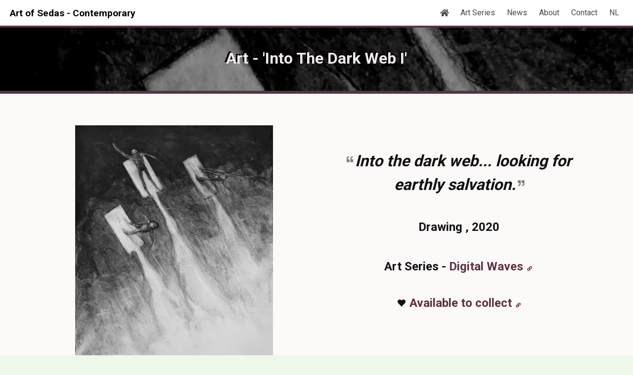

--- FILE ---
content_type: text/html
request_url: https://mod.sedas.be/art/2020/into-the-dark-web-i/
body_size: 5589
content:
<!doctype html><html lang=en><head><meta charset=utf-8><meta name=viewport content="width=device-width,initial-scale=1"><link rel=canonical href=https://mod.sedas.be/art/2020/into-the-dark-web-i/><link rel=preconnect href=https://fonts.googleapis.com><link rel=dns-prefetch href=https://fonts.googleapis.com><link rel=preload href=/webfonts/fa-brands-400.woff2 as=font type=font/woff2 crossorigin=anonymous><link rel=stylesheet href=/css/style.min.0fdb6f5462147ba879053a3f116741b409202bba9ad2bae473dba08a438efa4b.css><link rel="shortcut icon" type=image/gif href=/img/sedas_favicon.gif><meta property="og:title" content="Into The Dark Web I ( Art of Sedas - Contemporary )"><meta name=description content="Into the dark web... looking for earthly salvation."><meta property="og:description" content="Into the dark web... looking for earthly salvation."><meta property="og:type" content="article"><meta property="og:url" content="https://mod.sedas.be/art/2020/into-the-dark-web-i/"><meta property="og:image" content="https://mod.sedas.be/art/2020/into-the-dark-web-i/Sedas%20-%20MAIN%20-%20DW%20-%20Into%20The%20Dark%20Waves%20I_hu_8de262a6ad914d92.jpg"><meta property="og:image:width" content="630"><meta property="og:image:height" content="1200"><meta property="article:section" content="art"><meta property="article:published_time" content="2020-01-02T00:00:00+01:00"><meta property="article:modified_time" content="2020-01-02T00:00:00+01:00"><title>Art - Into The Dark Web I | Art of Sedas - Contemporary</title><meta name=generator content="Hugo 0.150.0"><script type=text/javascript src=https://cdnjs.cloudflare.com/ajax/libs/jquery/3.6.0/jquery.min.js></script></head><body class=has-navbar-fixed-top><header role=banner><nav class="navbar is-fixed-top px-2" role=navigation aria-label="main navigation"><div class=navbar-brand><a href=/ title=home class=navbar-item><span class=title>Art of Sedas - Contemporary</span>
</a><a role=button class=navbar-burger data-target=navMenu aria-label=menu aria-expanded=false><span aria-hidden=true></span>
<span aria-hidden=true></span>
<span aria-hidden=true></span></a></div><div id=navMenu class=navbar-menu><div class="navbar-end pr-2"><a href=/ title=home class=navbar-item><span class=icon><i class='fas fa-home'></i></span>
</a><a href=/artseries class=navbar-item>Art Series
</a><a href=/news class=navbar-item>News
</a><a href=/about class=navbar-item>About
</a><a href=/contact class=navbar-item>Contact
</a><a href=https://modern.sedas.be/art/2020/naar-het-dark-web-i/ class=navbar-item title=Nederlands>NL</a></div></div></nav></header><a href=#top></a><style>.z-hero{background:url(/art/2020/into-the-dark-web-i/Sedas%20-%20MAIN%20-%20DW%20-%20Into%20The%20Dark%20Waves%20I_hu_18ab10b6de786ca0.webp)}@media(max-width:1000px){.hero-body{padding-top:1.5rem;padding-bottom:1.5rem}.z-hero{background:url(/art/2020/into-the-dark-web-i/Sedas%20-%20MAIN%20-%20DW%20-%20Into%20The%20Dark%20Waves%20I_hu_ed820b2cc6442d1b.webp)}}</style><section class="hero z-hero"><div class=hero-body><div class="title has-text-centered z-hdr-title">Art - 'Into The Dark Web I'</div></div></section><main role=main class=section id=ai><article class="container is-widescreen p-4"><div class=columns><div class="column is-half"><figure class="image z-ai z-ai-op"><a href=/art/2020/into-the-dark-web-i/Sedas%20-%20MAIN%20-%20DW%20-%20Into%20The%20Dark%20Waves%20I_hu_219ed781f05b91c3.webp rel=art_item_2020_DW_002 data-art-item=2020_DW_002 title="Into The Dark Web I"><span class="icon z-ai-icon"><i class="fas fa-expand-arrows-alt"></i>
</span><picture><source media=(max-width:769px) srcset=/art/2020/into-the-dark-web-i/Sedas%20-%20MAIN%20-%20DW%20-%20Into%20The%20Dark%20Waves%20I_hu_fd5d67fcc9787379.webp width=200 height=252><img src=/art/2020/into-the-dark-web-i/Sedas%20-%20MAIN%20-%20DW%20-%20Into%20The%20Dark%20Waves%20I_hu_84331fa18a76c424.webp width=400 height=503 alt="Into The Dark Web I"></picture></a></figure></div><div class=column><div class="container mt-6"><div class="columns is-multiline"><div class="column has-text-centered is-full"><i class="fa fa-quote-left fa-lg zfa-ql-adj" aria-hidden=true></i>
<span class=z-ai-sum>Into the dark web... looking for earthly salvation.</span>
<i class="fa fa-quote-right fa-lg zfa-qr-adj" aria-hidden=true></i></div><div class="column has-text-centered is-full mt-3"><span class=z-ai-pf>Drawing
,
2020</span></div><div class="column has-text-centered is-full mt-3"><span class=z-ai-pf>Art Series -
<a href=/artseries/digitalwaves/>Digital Waves</a></span></div><div class="column has-text-centered is-full mt-3"><span class=icon-text><span class=icon><i class="fas fa-heart"></i>
</span><span class=z-ai-pf><a href=#artForSale>Available to collect</a></span></span></div></div></div></div></div></article><article class="container is-widescreen z-ai-da"><div class="columns is-centered mt-6"><div class="column is-9"><div class=panel><div class=panel-heading><span class=icon-text><span class=icon><i class="fas fa-expand-arrows-alt"></i>
</span><span>Detail Image</span></span></div><div class=panel-block><figure class="image z-ai-op"><a href=/art/2020/into-the-dark-web-i/Sedas%20-%20DETAIL%20-%20DW%20-%20Into%20The%20Dark%20Waves%20I%20-%20Detail%201_hu_e037f12a7137e09b.webp rel=art_item_2020_DW_002 data-art-item=2020_DW_002 title="Detail - Into The Dark Web I"><picture><source media=(max-width:769px) srcset=/art/2020/into-the-dark-web-i/Sedas%20-%20DETAIL%20-%20DW%20-%20Into%20The%20Dark%20Waves%20I%20-%20Detail%201_hu_f21f787047fdb0fc.webp width=120 height=90><img src=/art/2020/into-the-dark-web-i/Sedas%20-%20DETAIL%20-%20DW%20-%20Into%20The%20Dark%20Waves%20I%20-%20Detail%201_hu_e6739562c007a8fb.webp width=120 height=90 alt="Detail - Into The Dark Web I"></picture></a></figure></div></div></div></div><div class="columns is-centered mt-6"><div class="column is-9"><div class=panel><div class=panel-heading><span class=icon-text><span class=icon><i class="fas fa-palette"></i>
</span><span>Materials</span></span></div><div class=panel-block><table class=table><tr class=z-ai-da-vs><td class=z-ai-da-l>Drawing Medium</td><td><span class=z-ai-da-v>Charcoal</span></td></tr><tr class=z-ai-da-vs><td class=z-ai-da-l>Surface</td><td><span class=z-ai-da-v>Thick Paper</span></td></tr><tr class=z-ai-da-vs><td class=z-ai-da-l>Tools</td><td><span class=z-ai-da-v>Charcoal stick</span>
<span class=z-ai-da-v>Charcoal pencil</span></td></tr><tr class=z-ai-da-vs><td class=z-ai-da-l>Dimensions</td><td><span class=z-ai-da-m>40</span>
<span class=z-ai-da-m>50</span>
<span class=z-ai-da-mu>&nbsp;&nbsp;CM</span></td></tr></table></div></div></div></div><a id=artForSale class=z-ai-anchor-sales></a><div class="columns is-centered mt-6"><div class="column is-9"><div class=panel><div class=panel-heading><span class=icon-text><span class=icon-text><span class=icon><i class="fas fa-heart"></i>
</span><span>This artwork can be collected</span></span></span></div><div class="panel-block is-flex is-flex-direction-column is-justify-content-center"><div class="columns is-centered is-vcentered"><div class="column is-half z-ai-sa-bg mt-4"><div class=container><div class="columns is-mobile z-ai-sa-hg"><div class="column is-half z-ai-sa-hc"></div><div class="column is-half"></div></div><div class=columns><div class="column is-full z-ai-sa-ai-black"><figure class="image z-ai-sa-aii-black"><picture><source media=(max-width:769px) srcset=/art/2020/into-the-dark-web-i/Sedas%20-%20MAIN%20-%20DW%20-%20Into%20The%20Dark%20Waves%20I_hu_fd5d67fcc9787379.webp width=200 height=252><img src=/art/2020/into-the-dark-web-i/Sedas%20-%20MAIN%20-%20DW%20-%20Into%20The%20Dark%20Waves%20I_hu_84331fa18a76c424.webp width=400 height=503 alt="Into The Dark Web I"></picture></figure></div></div></div></div><div class=column><div class="container mt-6"><div class="columns is-multiline is-centered"><div class="column has-text-centered is-10 z-ai-al"><p class=mb-4>An original, authentic SEDAS in your collection?</p><p class=mb-4>As an art lover this is your chance.</p><p class=mb-3>As an artist, we strive for optimal quality and service. Our original works are guaranteed authentic and always come with a certificate of authenticity and contract so that you can be sure of your purchase - now and in the future.</p></div></div></div></div></div><table class="table mt-6"><tr class=z-ai-da-vs><td class=z-ai-da-l>Artwork</td><td>Drawing
,
2020</td></tr><tr class=z-ai-da-vs><td class=z-ai-da-l>Dimensions</td><td><span class=z-ai-da-m>40</span>
<span class=z-ai-da-m>50</span>
<span class=z-ai-da-mu>&nbsp;&nbsp;CM</span></td></tr><tr class=z-ai-da-vs><td class=z-ai-da-l>Sales Price</td><td><span>485</span>
<span>€</span>
<span class=z-ai-da-tsm>&nbsp;&nbsp;&nbsp;( or in Crypto - ETH/LTC/XTZ/VET - price based upon market, contact us for enquiries )</span></td></tr><tr class=z-ai-da-vs><td class=z-ai-da-l>Price Includes</td><td><span class=z-ai-da-v>Original Artwork</span>
<span class=z-ai-da-v>Certificate of Authenticity</span>
<span class=z-ai-da-v>Contract</span></td></tr><tr class=z-ai-da-vs><td class=z-ai-da-l>Price Excludes</td><td><span class=z-ai-da-v>Frame</span>
<span class=z-ai-da-v>Taxes</span>
<span class=z-ai-da-v>Transport</span>
<span class=z-ai-da-v>Insurance</span></td></tr><tr class=z-ai-da-vs><td class=z-ai-da-l>Advice</td><td><ol><li>This work of art needs to be framed to protect it and to guarantee an optimal life span. Please note that this will result in a possible considerable extra cost depending on the size of the work and the choice of materials. These extra costs are not included in the asking price. If desired, we can help you with the choice of a passe partout, frame and glass. We work together with a well-known framing company.</li></ol></td></tr></table><script type=text/javascript charset=utf-8>function switchCFDDisplay(){var n,t=document.getElementById("art-contact");t&&(t.className==="z-display-yes"?t.className="z-display-no":t.className="z-display-yes",n=document.getElementById("art-contact-button"),n&&(n.className="z-display-no"))}</script><div class="columns is-centered mt-4"><div class="column is-full has-text-centered">Interested in this artwork? Feel free to contact us to let this beautiful work become yours.</div></div><div class="columns is-centered mb-4"><div class="column is-full has-text-centered"><a id=art-contact-button href=javascript:switchCFDDisplay() class="button is-size-5-desktop is-size-6-mobile">Contact Us (open contact form)</a></div></div><div id=art-contact class=z-display-no><div class=section><div class=container><div class="columns is-centered"><div class="column is-full"><div class=content><h2>Contact Form</h2></div></div></div><div class="columns is-centered"><div class="column is-full"><div class=content><form action=https://form.taxi/s/07dpc0dh method=POST><input type=text name=_gotcha style=display:none><div class=z-foL><span class=z-foLa>Name:</span>
<input name=Name type=text maxlength=100 class=z-foI required></div><div class=z-foL><span class=z-foLa>Email:</span>
<input name=Email type=email maxlength=100 class=z-foI required></div><div class=z-foL><span class=z-foLa>Phone (optional):</span>
<input name=Phone type=phone maxlength=100 class=z-foI></div><div class=z-foL><span class=z-foLa>Subject:</span>
<select name=Subject class="z-foI z-foI-Op"><option value="Collecting Into The Dark Web I" selected>Interested in collecting the artwork - Into The Dark Web I</option><option value="Interested  Digital Waves">Interested in the art series - Digital Waves</option><option value=Other>Other</option></select></div><input type=hidden name=ArtID value=2020_DW_002>
<input type=hidden name="Sales Price" value="485 €"><div class=z-foL><span class=z-foLa>Message (optional):</span>
<textarea name=Message rows=5 cols=20 class=z-foI></textarea></div><div class=z-foL>&nbsp;</div><div class=z-foL><span class=z-foLa>In accordance with the EU general data protection regulation, we ask for your permission to keep the data on this form for a period of 2 years. We never share your information with third parties. More information about our data policy can be found at our <a href=/legal/privacy/>privacy policy</a>.</span></div><div class=z-foL>&nbsp;</div><div class=z-foL><span class=z-foLa>GDPR Confirmation</span>
<select name=GDPR class=z-foI required><option selected value></option><option value="I agree">I agree</option></select></div><div class=z-foL>&nbsp;</div><input type=submit value="Send Message" class=button></form></div></div></div></div></div></div></div></div></div></div><div class="columns mt-6"><div class="column is-12 z-ai-id z-ai-id-l"><p class=is-pulled-right>2020_DW_002</p></div></div></article></main><section class="hero is-small"><div class="hero-body z-ai-as-bar"><div class=container><div class=columns><div class="column is-2 has-text-centered"><a href=/art/2020/into-the-dark-web-ii/ class=z-as-bar-lt>Next</a><figure class="image mt-3 z-ai z-as-bar-thp"><a href=/art/2020/into-the-dark-web-ii/ title="Into The Dark Web II" class=z-ai-as-bar-i><figure><picture><img src=/art/2020/into-the-dark-web-ii/Sedas%20-%20MAIN%20-%20DW%20-%20Into%20The%20Dark%20Web%20II_hu_cf4566a7d089a9.webp width=80 height=110 alt="Into The Dark Web II" class=z-as-box-th></picture></figure></a></figure></div><div class="column is-8 has-text-centered"><p>Art Series</p><p>-</p><p><a href=/artseries/digitalwaves/ class=z-a-after>Digital Waves</a></p></div><div class="column is-2 has-text-centered"><a href=/art/2020/discovery-channels/ class="z-as-bar-lt is-align-self-flex-end">Previous</a><figure class="image mt-3 z-ai z-as-bar-thp"><a href=/art/2020/discovery-channels/ title="Discovery Channels" class=z-ai-as-bar-i><figure><picture><img src=/art/2020/discovery-channels/Sedas%20-%20MAIN%20-%20DW%20-%20Discovery%20Channels_hu_fd36de216dce2212.webp width=80 height=110 alt="Discovery Channels" class=z-as-box-th></picture></figure></a></figure></div></div></div></div></section><script type=text/javascript charset=utf-8>$(document).ready(function(){var e='a[data-art-item="2020_DW_002"]',t=$(e).imageLightbox({onStart:function(){overlayOn(),closeButtonOn(t),arrowsOn(t,e)},onEnd:function(){overlayOff(),captionOff(),closeButtonOff(),arrowsOff(),activityIndicatorOff()},onLoadStart:function(){captionOff(),activityIndicatorOn()},onLoadEnd:function(){captionOn(),activityIndicatorOff(),$(".imagelightbox-arrow").css("display","block")}})})</script><footer class=footer><div class=container><div class="columns is-multiline"><div class="column is-one-quarter has-text-centered is-hidden-mobile"><p><strong>Art of Sedas - Contemporary</strong></p><p>&nbsp;</p><picture><a href=/><img src=/img/Sedas%20Contemporary%20Footer%20Logo.jpg width=100 height=100 alt="Footer Logo"></a></picture></div><div class="column is-one-quarter has-text-centered is-hidden-mobile"><p><strong>Menu</strong></p><p>&nbsp;</p><ul><li><a href=/>Home</a></li><li><a href=/artseries>Art Series</a></li><li><a href=/news>News</a></li><li><a href=/about>About</a></li><li><a href=/expositions>Expositions</a></li><li><a href=/contact>Contact Us</a></li><li><a href=/legal/privacy/>Privacy Policy</a></li><li><a href=/legal/tof/>Terms Of Use</a></li></ul></div><div class="column is-one-quarter has-text-centered is-hidden-tablet"><p><strong>Menu</strong></p><p>&nbsp;</p><ul><li><a href=/ class=button>Home</a></li><li><a href=/artseries class=button>Art Series</a></li><li><a href=/news class=button>News</a></li><li><a href=/about class=button>About</a></li><li><a href=/expositions class=button>Expositions</a></li><li><a href=/contact class=button>Contact Us</a></li><li><a href=/legal/privacy/ class=button>Privacy Policy</a></li><li><a href=/legal/tof/ class=button>Terms Of Use</a></li></ul></div><div class="column is-one-quarter has-text-centered is-hidden-mobile"><p class=has-text-left-tablet><strong>Social</strong></p><p>&nbsp;</p><ul><li><div class=columns><div class="column is-one-quarter has-text-centered"><a href=https://instagram.com/artofsedas title=Instagram target=_new><span class=icon><i class='fab fa-lg fa-instagram'></i></span></a></div><div class="column is-two-quarter has-text-left is-hidden-mobile"><a href=https://instagram.com/artofsedas title=Instagram target=_new>Instagram</a></div></div></li><li><div class=columns><div class="column is-one-quarter has-text-centered"><a href=https://www.twitter.com/OfSedas title=Twitter target=_new><span class=icon><i class='fab fa-lg fa-twitter'></i></span></a></div><div class="column is-two-quarter has-text-left is-hidden-mobile"><a href=https://www.twitter.com/OfSedas title=Twitter target=_new>Twitter</a></div></div></li><li><div class=columns><div class="column is-one-quarter has-text-centered"><a href=https://facebook.com/ArtOfSedas title=Facebook target=_new><span class=icon><i class='fab fa-lg fa-facebook'></i></span></a></div><div class="column is-two-quarter has-text-left is-hidden-mobile"><a href=https://facebook.com/ArtOfSedas title=Facebook target=_new>Facebook</a></div></div></li></ul></div><div class="column has-text-centered is-one-quarter"><p><strong>Owner</strong></p><p>&nbsp;</p><p>Steven De Saeger</p><p>&nbsp;</p><p>Hortensiastraat 11</br>9100 Sint-Niklaas</br>Belgium</p></div><div class="column has-text-centered is-full"><div class=container><div class=columns><div class=column><p class=mb-4>&nbsp;</p><p><strong>Our Main Site</strong></p><p>&nbsp;</p><a href=https://en.sedas.be target=_new><img src=/img/Sedas%20Main%20Footer%20Logo.jpg width=30 height=30 alt="Logo Sedas"></a><p><a href=https://en.sedas.be target=_new>Sedas</a></p></div><div class=column><p class=mb-4>&nbsp;</p><p><strong>Our Other Art Themed Sites</strong></p><div class=container><div class=columns><div class=column><p>&nbsp;</p><a href=https://m2i.art target=_new><img src=/img/Sedas%20M2I%20Footer%20Logo.jpg width=30 height=30 alt="Logo Sedas M2I"></a><p><a href=https://m2i.art target=_new>Sedas M2I</a></p></div><div class=column><p>&nbsp;</p><a href=https://figure.sedas.be target=_new><img src=/img/Sedas%20Figure%20Footer%20Logo.jpg width=30 height=30 alt="Logo Sedas Figurative"></a><p><a href=https://figure.sedas.be target=_new>Sedas Figurative</a></p></div><div class=column><p>&nbsp;</p><a href=https://nature.sedas.be target=_new><img src=/img/Sedas%20Nature%20Footer%20Logo.jpg width=30 height=30 alt="Logo Sedas Nature"></a><p><a href=https://nature.sedas.be target=_new>Sedas Nature</a></p></div></div></div></div></div></div></div><div class="column has-text-centered is-full mt-6"><p>&copy; 2026 Steven De Saeger</p><p class="content mt-4">Design & Programming by <a href=https://www.sedacrivity.be target=_new>Sedacrivity BV</a>.</br></br>This site has <strong>no cookies</strong>.</br>I am afraid we ate them all.</p></div></div></div></div></footer><script src=/js/site.min.dbf04ea81fa90c6b33c022b8e97e1c1fa37eb46243463784dd39594b901229d2.js integrity="sha256-2/BOqB+pDGszwCK46X4cH6N+tGJDRjeE3TlZS5ASKdI="></script></body></html>

--- FILE ---
content_type: application/javascript
request_url: https://mod.sedas.be/js/site.min.dbf04ea81fa90c6b33c022b8e97e1c1fa37eb46243463784dd39594b901229d2.js
body_size: 2560
content:
!function(e,t,n){"use strict";var r=function(){var e=n.body||n.documentElement,e=e.style;return""==e.WebkitTransition?"-webkit-":""==e.MozTransition?"-moz-":""==e.OTransition?"-o-":""==e.transition&&""},o=r()!==!1,i=function(e,t,n){var s={},o=r();s[o+"transform"]="translateX("+t+")",s[o+"transition"]=o+"transform "+n+"s linear",e.css(s)},c="ontouchstart"in t,l=t.navigator.pointerEnabled||t.navigator.msPointerEnabled,a=function(e){if(c)return!0;if(!l||"undefined"==typeof e||"undefined"==typeof e.pointerType)return!1;if("undefined"!=typeof e.MSPOINTER_TYPE_MOUSE){if(e.MSPOINTER_TYPE_MOUSE!=e.pointerType)return!0}else if("mouse"!=e.pointerType)return!0;return!1};e.fn.imageLightbox=function(s){var s=e.extend({selector:'id="imagelightbox"',animationSpeed:250,preloadNext:!0,enableKeyboard:!0,quitOnEnd:!1,quitOnImgClick:!1,quitOnDocClick:!0,onStart:!1,onEnd:!1,onLoadStart:!1,onLoadEnd:!1},s),d=e([]),u=e(),r=e(),h=0,f=0,m=0,p=!1,b=function(){if(!r.length)return!0;var s=.8*e(t).width(),o=.9*e(t).height(),n=new Image;n.src=r.attr("src"),n.onload=function(){if(h=n.width,f=n.height,h>s||f>o){var i=h/f>s/o?h/s:f/o;h/=i,f/=i}r.css({width:h+"px",height:f+"px",top:(e(t).height()-f)/2+"px",left:(e(t).width()-h)/2+"px"})}},g=function(t){if(p)return!1;if(t="undefined"!=typeof t&&("left"==t?1:-1),r.length){if(t!==!1&&(d.length<2||s.quitOnEnd===!0&&(-1===t&&0==d.index(u)||1===t&&d.index(u)==d.length-1)))return v(),!1;var n={opacity:0};o?i(r,100*t-m+"px",s.animationSpeed/1e3):n.left=parseInt(r.css("left"))+100*t+"px",r.animate(n,s.animationSpeed,function(){j()}),m=0}p=!0,s.onLoadStart!==!1&&s.onLoadStart(),setTimeout(function(){r=e("<img "+s.selector+" />").attr("src",u.attr("href")).on("load",function(){r.appendTo("body"),b();var n,a,c={opacity:1};r.css("opacity",0),o?(i(r,-100*t+"px",0),setTimeout(function(){i(r,"0px",s.animationSpeed/1e3)},50)):(a=parseInt(r.css("left")),c.left=a+"px",r.css("left",a-100*t+"px")),(r.animate(c,s.animationSpeed,function(){p=!1,s.onLoadEnd!==!1&&s.onLoadEnd()}),s.preloadNext)&&(n=d.eq(d.index(u)+1),n.length||(n=d.eq(0)),e("<img />").attr("src",n.attr("href")))}).on("error",function(){s.onLoadEnd!==!1&&s.onLoadEnd()});var c=0,f=0,n=0;r.on(l?"pointerup MSPointerUp":"click",function(e){if(e.preventDefault(),s.quitOnImgClick)return v(),!1;if(a(e.originalEvent))return!0;var t=(e.pageX||e.originalEvent.pageX)-e.target.offsetLeft;u=d.eq(d.index(u)-(h/2>t?1:-1)),u.length||(u=d.eq(h/2>t?d.length:0)),g(h/2>t?"left":"right")}).on("touchstart pointerdown MSPointerDown",function(e){return!!(!a(e.originalEvent)||s.quitOnImgClick)||(o&&(n=parseInt(r.css("left"))),void(c=e.originalEvent.pageX||e.originalEvent.touches[0].pageX))}).on("touchmove pointermove MSPointerMove",function(e){return!!(!a(e.originalEvent)||s.quitOnImgClick)||(e.preventDefault(),f=e.originalEvent.pageX||e.originalEvent.touches[0].pageX,m=c-f,void(o?i(r,-m+"px",0):r.css("left",n-m+"px")))}).on("touchend touchcancel pointerup pointercancel MSPointerUp MSPointerCancel",function(e){return!!(!a(e.originalEvent)||s.quitOnImgClick)||void((m<0?-m:m)>50?(u=d.eq(d.index(u)-(0>m?1:-1)),u.length||(u=d.eq(0>m?d.length:0)),g(m>0?"right":"left")):o?i(r,"0px",s.animationSpeed/1e3):r.animate({left:n+"px"},s.animationSpeed/2))})},s.animationSpeed+100)},j=function(){return!!r.length&&(r.remove(),void(r=e()))},v=function(){return!!r.length&&void r.animate({opacity:0},s.animationSpeed,function(){j(),p=!1,s.onEnd!==!1&&s.onEnd()})},y=function(t){t.each(function(){d=d.add(e(this))}),t.on("click.imageLightbox",function(t){return t.preventDefault(),!p&&(p=!1,s.onStart!==!1&&s.onStart(),u=e(this),void g())})};return e(t).on("resize",b),s.quitOnDocClick&&e(n).on(c?"touchend":"click",function(t){r.length&&!e(t.target).is(r)&&v()}),s.enableKeyboard&&e(n).on("keyup",function(e){return!r.length||(e.preventDefault(),27==e.keyCode&&v(),0[0])}),y(e(this)),this.switchImageLightbox=function(e){var n,t=d.eq(e);return t.length&&(n=d.index(u),u=t,g(n>e?"left":"right")),this},this.addToImageLightbox=function(e){y(e)},this.quitImageLightbox=function(){return v(),this},this}}(jQuery,window,document);function activityIndicatorOn(){$('<div id="imagelightbox-loading"><div></div></div>').appendTo("body")}function activityIndicatorOff(){$("#imagelightbox-loading").remove()}function overlayOn(){$('<div id="imagelightbox-overlay"></div>').appendTo("body")}function overlayOff(){$("#imagelightbox-overlay").remove()}function closeButtonOn(e){$('<button type="button" id="imagelightbox-close" title="Close"></button>').appendTo("body").on("click touchend",function(){return $(this).remove(),e.quitImageLightbox(),!1})}function closeButtonOff(){$("#imagelightbox-close").remove()}function captionOn(){var e=$('a[href="'+$("#imagelightbox").attr("src")+'"] img').attr("alt");e.length>0&&$('<div id="imagelightbox-caption">'+e+"</div>").appendTo("body")}function captionOff(){$("#imagelightbox-caption").remove()}function navigationOn(e,t){var n,s,i,o=$(t);if(o.length){for(n=$('<div id="imagelightbox-nav"></div>'),i=0;i<o.length;i++)n.append('<button type="button"></button>');n.appendTo("body"),n.on("click touchend",function(){return!1}),s=n.find("button"),s.on("click touchend",function(){var t=$(this);return o.eq(t.index()).attr("href")!=$("#imagelightbox").attr("src")&&e.switchImageLightbox(t.index()),s.removeClass("active"),s.eq(t.index()).addClass("active"),!1}).on("touchend",function(){return!1})}}function navigationUpdate(e){var t=$("#imagelightbox-nav button");t.removeClass("active"),t.eq($(e).filter('[href="'+$("#imagelightbox").attr("src")+'"]').index(e)).addClass("active")}function navigationOff(){$("#imagelightbox-nav").remove()}function arrowsOn(e,t){var n,s=this.$(t).length;s>1&&(n=$('<button type="button" class="imagelightbox-arrow imagelightbox-arrow-left"></button><button type="button" class="imagelightbox-arrow imagelightbox-arrow-right"></button>'),n.appendTo("body"),n.on("click touchend",function(n){n.preventDefault();var i=$(this),a=$(t+'[href="'+$("#imagelightbox").attr("src")+'"]'),o=a.index(t),s=0;return i.hasClass("imagelightbox-arrow-left")?(s=o-1,s<0&&(s=!$(t).length-1)):(s=o+1,$(t).eq(s).length||(s=0)),s!=o&&e.switchImageLightbox(s),!1}))}function arrowsOff(){$(".imagelightbox-arrow").remove()}document.addEventListener("DOMContentLoaded",()=>{const e=Array.prototype.slice.call(document.querySelectorAll(".navbar-burger"),0);e.length>0&&e.forEach(e=>{e.addEventListener("click",()=>{const t=e.dataset.target,n=document.getElementById(t);e.classList.toggle("is-active"),n.classList.toggle("is-active")})})})